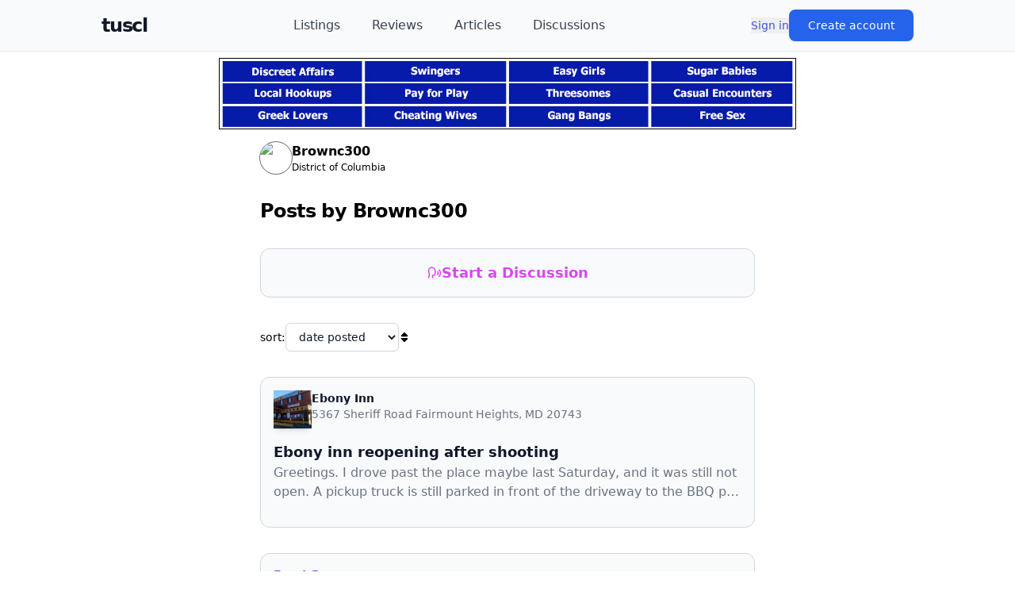

--- FILE ---
content_type: text/html; charset=utf-8
request_url: https://tuscl.net/member/451682/discussions
body_size: 8455
content:
<!DOCTYPE html><html lang="en"><head><meta charSet="utf-8"/><meta name="viewport" content="width=device-width, initial-scale=1"/><link rel="stylesheet" href="/_next/static/chunks/0941c29e6de3f3b5.css" data-precedence="next"/><link rel="preload" as="script" fetchPriority="low" href="/_next/static/chunks/d5a82562ed4cd88a.js"/><script src="/_next/static/chunks/c2d1f7d044343701.js" async=""></script><script src="/_next/static/chunks/c87863f0a4e408fc.js" async=""></script><script src="/_next/static/chunks/c21ba3eb38598e92.js" async=""></script><script src="/_next/static/chunks/7df038d3c228330c.js" async=""></script><script src="/_next/static/chunks/39054baddb6ec919.js" async=""></script><script src="/_next/static/chunks/turbopack-0e38203e313c4c7e.js" async=""></script><script src="/_next/static/chunks/ff1a16fafef87110.js" async=""></script><script src="/_next/static/chunks/06d70bf7303571c0.js" async=""></script><script src="/_next/static/chunks/2e15de2f2e699fc2.js" async=""></script><script src="/_next/static/chunks/4b6e3a8a66733ba3.js" async=""></script><script src="/_next/static/chunks/c808122b57bfff28.js" async=""></script><script src="/_next/static/chunks/64753ef2fee94134.js" async=""></script><script src="/_next/static/chunks/abcf7bd1c5d0d919.js" async=""></script><script src="/_next/static/chunks/1ab0c8fb5d4e7303.js" async=""></script><link rel="preload" href="https://www.googletagmanager.com/gtag/js?id=G-MEGLB0DBXM" as="script"/><script src="/_next/static/chunks/a6dad97d9634a72d.js" noModule=""></script></head><body class="bg-white text-black dark:bg-black dark:text-white flex flex-col min-h-screen pb-20"><div hidden=""><!--$--><!--/$--></div><header class="sticky top-0 z-50 bg-gray-50 dark:bg-gray-950 border-b border-gray-200 dark:border-gray-800"><div class="flex items-center justify-between h-16 max-w-screen-lg mx-auto"><div class="flex items-center gap-4"><button class="lg:hidden p-2 rounded-md text-gray-700 dark:text-gray-300 hover:bg-gray-100 dark:hover:bg-gray-800 transition-colors" aria-label="Open menu"><svg stroke="currentColor" fill="currentColor" stroke-width="0" viewBox="0 0 448 512" class="w-6 h-6" height="1em" width="1em" xmlns="http://www.w3.org/2000/svg"><path d="M16 132h416c8.837 0 16-7.163 16-16V76c0-8.837-7.163-16-16-16H16C7.163 60 0 67.163 0 76v40c0 8.837 7.163 16 16 16zm0 160h416c8.837 0 16-7.163 16-16v-40c0-8.837-7.163-16-16-16H16c-8.837 0-16 7.163-16 16v40c0 8.837 7.163 16 16 16zm0 160h416c8.837 0 16-7.163 16-16v-40c0-8.837-7.163-16-16-16H16c-8.837 0-16 7.163-16 16v40c0 8.837 7.163 16 16 16z"></path></svg></button><a class="text-2xl font-black text-gray-900 dark:text-white tracking-tighter" href="/">tuscl</a></div><nav class="hidden lg:flex items-center space-x-10 flex-1 justify-center"><a class="text-gray-700 dark:text-gray-300 hover:text-gray-900 dark:hover:text-white font-medium transition-colors" href="/listings">Listings</a><a class="text-gray-700 dark:text-gray-300 hover:text-gray-900 dark:hover:text-white font-medium transition-colors" href="/reviews">Reviews</a><a class="text-gray-700 dark:text-gray-300 hover:text-gray-900 dark:hover:text-white font-medium transition-colors" href="/articles">Articles</a><a class="text-gray-700 dark:text-gray-300 hover:text-gray-900 dark:hover:text-white font-medium transition-colors" href="/discussions">Discussions</a></nav><div class="flex-shrink-0"><div class="flex items-center gap-8"><button class=" text-sm font-medium text-link  ">Sign in</button><button class="px-6 py-2.5 text-sm font-medium text-white bg-blue-600 hover:bg-blue-700 rounded-lg shadow-sm transition">Create account</button></div></div></div><div class="lg:hidden overflow-hidden transition-all duration-300 ease-in-out border-t border-gray-200 dark:border-gray-800 max-h-0"><nav class="px-4 py-3 space-y-1 bg-white dark:bg-gray-900"><a class="block px-3 py-3 rounded-md text-base font-medium text-gray-700 dark:text-gray-300 hover:bg-gray-100 dark:hover:bg-gray-800 transition-colors" href="/listings">Listings</a><a class="block px-3 py-3 rounded-md text-base font-medium text-gray-700 dark:text-gray-300 hover:bg-gray-100 dark:hover:bg-gray-800 transition-colors" href="/reviews">Reviews</a><a class="block px-3 py-3 rounded-md text-base font-medium text-gray-700 dark:text-gray-300 hover:bg-gray-100 dark:hover:bg-gray-800 transition-colors" href="/articles">Articles</a><a class="block px-3 py-3 rounded-md text-base font-medium text-gray-700 dark:text-gray-300 hover:bg-gray-100 dark:hover:bg-gray-800 transition-colors" href="/discussions">Discussions</a></nav></div></header><div class="p-2"><a target="_blank" href="https://go.grintracks.com/8d490af1-e74e-4c4d-a7f4-e491e82600db" rel="nofollow"><img class="mx-auto" src="/graphics/ad-banner.jpg" alt="Advertisement"/></a></div><div class="mx-auto w-full max-w-screen-sm flex-1"><main class="p-2 space-y-8"><div><a aria-label="View profile of Brownc300" href="/member/451682"><div class="flex gap-4 items-center"><div><div class="relative rounded-full overflow-hidden size-10  ring-1 ring-gray-500"><img alt="Avatar for Brownc300" loading="lazy" decoding="async" data-nimg="fill" class="object-cover" style="position:absolute;height:100%;width:100%;left:0;top:0;right:0;bottom:0;color:transparent;background-size:cover;background-position:50% 50%;background-repeat:no-repeat;background-image:url(&quot;data:image/svg+xml;charset=utf-8,%3Csvg xmlns=&#x27;http://www.w3.org/2000/svg&#x27; %3E%3Cfilter id=&#x27;b&#x27; color-interpolation-filters=&#x27;sRGB&#x27;%3E%3CfeGaussianBlur stdDeviation=&#x27;20&#x27;/%3E%3CfeColorMatrix values=&#x27;1 0 0 0 0 0 1 0 0 0 0 0 1 0 0 0 0 0 100 -1&#x27; result=&#x27;s&#x27;/%3E%3CfeFlood x=&#x27;0&#x27; y=&#x27;0&#x27; width=&#x27;100%25&#x27; height=&#x27;100%25&#x27;/%3E%3CfeComposite operator=&#x27;out&#x27; in=&#x27;s&#x27;/%3E%3CfeComposite in2=&#x27;SourceGraphic&#x27;/%3E%3CfeGaussianBlur stdDeviation=&#x27;20&#x27;/%3E%3C/filter%3E%3Cimage width=&#x27;100%25&#x27; height=&#x27;100%25&#x27; x=&#x27;0&#x27; y=&#x27;0&#x27; preserveAspectRatio=&#x27;none&#x27; style=&#x27;filter: url(%23b);&#x27; href=&#x27;/graphics/avatar.png&#x27;/%3E%3C/svg%3E&quot;)" src="https://images.tuscl.net/avatars/451682.png"/></div></div><div><div class="flex items-center gap-1"><div class="font-bold">Brownc300</div></div><div class="font-light text-xs">District of Columbia</div></div></div></a></div><div class="flex justify-between"><h1>Posts by <!-- -->Brownc300</h1></div><a class="prompt text-lg justify-center flex gap-2 items-center card" href="/add/discussion?forumId=6"><svg stroke="currentColor" fill="none" stroke-width="2" viewBox="0 0 24 24" stroke-linecap="round" stroke-linejoin="round" height="1em" width="1em" xmlns="http://www.w3.org/2000/svg"><path d="M8.8 20v-4.1l1.9.2a2.3 2.3 0 0 0 2.164-2.1V8.3A5.37 5.37 0 0 0 2 8.25c0 2.8.656 3.054 1 4.55a5.77 5.77 0 0 1 .029 2.758L2 20"></path><path d="M19.8 17.8a7.5 7.5 0 0 0 .003-10.603"></path><path d="M17 15a3.5 3.5 0 0 0-.025-4.975"></path></svg><span>Start a Discussion</span></a><div class="flex gap-1 items-center text-sm">sort:<!-- --> <select><option value="datePosted">date posted</option><option value="lcd">last comment</option></select><svg stroke="currentColor" fill="currentColor" stroke-width="0" viewBox="0 0 320 512" height="1em" width="1em" xmlns="http://www.w3.org/2000/svg"><path d="M137.4 41.4c12.5-12.5 32.8-12.5 45.3 0l128 128c9.2 9.2 11.9 22.9 6.9 34.9s-16.6 19.8-29.6 19.8L32 224c-12.9 0-24.6-7.8-29.6-19.8s-2.2-25.7 6.9-34.9l128-128zm0 429.3l-128-128c-9.2-9.2-11.9-22.9-6.9-34.9s16.6-19.8 29.6-19.8l256 0c12.9 0 24.6 7.8 29.6 19.8s2.2 25.7-6.9 34.9l-128 128c-12.5 12.5-32.8 12.5-45.3 0z"></path></svg></div><div class="card"><a class="block" href="/listing/592"><div class="flex gap-2"><div class="relative rounded-lg overflowರ:1px;overflow-hidden size-12  shadow-md group-hover:shadow-lg transition-all duration-300 flex items-center justify-center" aria-hidden="true"><img alt="Logo for Ebony Inn" loading="lazy" decoding="async" data-nimg="fill" class="object-cover group-hover:scale-105 transition-transform duration-300" style="position:absolute;height:100%;width:100%;left:0;top:0;right:0;bottom:0;color:transparent;background-size:cover;background-position:50% 50%;background-repeat:no-repeat;background-image:url(&quot;data:image/svg+xml;charset=utf-8,%3Csvg xmlns=&#x27;http://www.w3.org/2000/svg&#x27; %3E%3Cfilter id=&#x27;b&#x27; color-interpolation-filters=&#x27;sRGB&#x27;%3E%3CfeGaussianBlur stdDeviation=&#x27;20&#x27;/%3E%3CfeColorMatrix values=&#x27;1 0 0 0 0 0 1 0 0 0 0 0 1 0 0 0 0 0 100 -1&#x27; result=&#x27;s&#x27;/%3E%3CfeFlood x=&#x27;0&#x27; y=&#x27;0&#x27; width=&#x27;100%25&#x27; height=&#x27;100%25&#x27;/%3E%3CfeComposite operator=&#x27;out&#x27; in=&#x27;s&#x27;/%3E%3CfeComposite in2=&#x27;SourceGraphic&#x27;/%3E%3CfeGaussianBlur stdDeviation=&#x27;20&#x27;/%3E%3C/filter%3E%3Cimage width=&#x27;100%25&#x27; height=&#x27;100%25&#x27; x=&#x27;0&#x27; y=&#x27;0&#x27; preserveAspectRatio=&#x27;none&#x27; style=&#x27;filter: url(%23b);&#x27; href=&#x27;/graphics/logo.png&#x27;/%3E%3C/svg%3E&quot;)" src="https://images.tuscl.net/logos/592.png"/></div><div class="text-sm"><div class="font-semibold">Ebony Inn</div><div class="text-muted">5367 Sheriff Road
Fairmount Heights, MD 20743</div></div></div></a><a class="block my-4" href="/discussion/90268"><div class="text-lg font-bold">Ebony inn reopening after shooting</div><div class="text-muted line-clamp-2">Greetings. I drove past the place maybe last Saturday, and it was still not open. A pickup truck is still parked in front of the driveway to the BBQ pit. Lights out, and no action or people. I bet the…</div></a></div><div class="card"><a class="block font-semibold text-sm text-link" href="/forum/6">Front Room</a><a class="block my-4" href="/discussion/85644"><div class="text-lg font-bold">Suspension Ebony Inn</div><div class="text-muted line-clamp-2">My visit this time was very short and to the point. I&#x27;ve always been respectful and friendly to the women. However, I had a disagreement with a dancer (a while back) who ended up stealing some cash from me (trust…</div><div class="flex text-xs text-muted my-4"><span class="mr-auto">6<!-- --> comments</span><span>last:<!-- --> <!-- -->1 yr ago</span><span class="ml-1">(<!-- -->chunkychicano<!-- -->)</span></div></a></div><div class="card"><a class="block font-semibold text-sm text-link" href="/forum/6">Front Room</a><a class="block my-4" href="/discussion/85643"><div class="text-lg font-bold">Suspension Ebony Inn- Maryland</div><div class="text-muted line-clamp-2">My visit this time was very short and to the point. I&#x27;ve always been respectful and friendly to the women. However, I had a disagreement with a dancer (a while back) who ended up stealing some cash from me (trust…</div><div class="flex text-xs text-muted my-4"><span class="mr-auto">1<!-- --> comments</span><span>last:<!-- --> <!-- -->1 yr ago</span><span class="ml-1">(<!-- -->chunkychicano<!-- -->)</span></div></a></div><div class="card"><a class="block" href="/listing/592"><div class="flex gap-2"><div class="relative rounded-lg overflowರ:1px;overflow-hidden size-12  shadow-md group-hover:shadow-lg transition-all duration-300 flex items-center justify-center" aria-hidden="true"><img alt="Logo for Ebony Inn" loading="lazy" decoding="async" data-nimg="fill" class="object-cover group-hover:scale-105 transition-transform duration-300" style="position:absolute;height:100%;width:100%;left:0;top:0;right:0;bottom:0;color:transparent;background-size:cover;background-position:50% 50%;background-repeat:no-repeat;background-image:url(&quot;data:image/svg+xml;charset=utf-8,%3Csvg xmlns=&#x27;http://www.w3.org/2000/svg&#x27; %3E%3Cfilter id=&#x27;b&#x27; color-interpolation-filters=&#x27;sRGB&#x27;%3E%3CfeGaussianBlur stdDeviation=&#x27;20&#x27;/%3E%3CfeColorMatrix values=&#x27;1 0 0 0 0 0 1 0 0 0 0 0 1 0 0 0 0 0 100 -1&#x27; result=&#x27;s&#x27;/%3E%3CfeFlood x=&#x27;0&#x27; y=&#x27;0&#x27; width=&#x27;100%25&#x27; height=&#x27;100%25&#x27;/%3E%3CfeComposite operator=&#x27;out&#x27; in=&#x27;s&#x27;/%3E%3CfeComposite in2=&#x27;SourceGraphic&#x27;/%3E%3CfeGaussianBlur stdDeviation=&#x27;20&#x27;/%3E%3C/filter%3E%3Cimage width=&#x27;100%25&#x27; height=&#x27;100%25&#x27; x=&#x27;0&#x27; y=&#x27;0&#x27; preserveAspectRatio=&#x27;none&#x27; style=&#x27;filter: url(%23b);&#x27; href=&#x27;/graphics/logo.png&#x27;/%3E%3C/svg%3E&quot;)" src="https://images.tuscl.net/logos/592.png"/></div><div class="text-sm"><div class="font-semibold">Ebony Inn</div><div class="text-muted">5367 Sheriff Road
Fairmount Heights, MD 20743</div></div></div></a><a class="block my-4" href="/discussion/73857"><div class="text-lg font-bold">Opening</div><div class="text-muted line-clamp-2">Will the Ebony Inn ever reopen as in the old days?
Covid 19 is a bitch!!</div><div class="flex text-xs text-muted my-4"><span class="mr-auto">4<!-- --> comments</span><span>last:<!-- --> <!-- -->5 yrs ago</span><span class="ml-1">(<!-- -->Papi_Chulo<!-- -->)</span></div></a></div><div class="card"><a class="block font-semibold text-sm text-link" href="/forum/6">Front Room</a><a class="block my-4" href="/discussion/71883"><div class="text-lg font-bold">Abbreviations</div><div class="text-muted line-clamp-2">If possible can posters use full language. The urban dictionary does not define some of the abbreviations listed. What’s “SA?”</div><div class="flex text-xs text-muted my-4"><span class="mr-auto">19<!-- --> comments</span><span>last:<!-- --> <!-- -->5 yrs ago</span><span class="ml-1">(<!-- -->Papi_Chulo<!-- -->)</span></div></a></div><div class="card"><a class="block font-semibold text-sm text-link" href="/forum/6">Front Room</a><a class="block my-4" href="/discussion/71878"><div class="text-lg font-bold">Reopening</div><div class="text-muted line-clamp-2">Will the Ebony Inn open again? Did the girls leave contact info? No lie, unmarried and miss going!</div><div class="flex text-xs text-muted my-4"><span class="mr-auto">2<!-- --> comments</span><span>last:<!-- --> <!-- -->5 yrs ago</span><span class="ml-1">(<!-- -->wallanon<!-- -->)</span></div></a></div></main><!--$--><!--/$--></div><div class="py-6 flex flex-wrap justify-center gap-4 sm:gap-6"><a href="http://engine.forbiddenhunter.com/?618588203" target="_blank" rel="nofollow sponsored noopener" class="
            group relative inline-flex items-center justify-center
            px-6 py-3.5 min-w-[180px] sm:min-w-[220px]
            text-base sm:text-lg font-semibold
            text-white bg-gradient-to-r from-pink-500 to-rose-500
            hover:from-pink-600 hover:to-rose-600
            active:from-pink-700 active:to-rose-700
            rounded-full shadow-lg hover:shadow-xl
            transition-all duration-300 ease-out
            border border-pink-400/30
            focus:outline-none focus:ring-2 focus:ring-pink-400 focus:ring-offset-2
            dark:focus:ring-offset-gray-900
          "><span class="absolute inset-0 rounded-full bg-white/10 opacity-0 group-hover:opacity-100 transition-opacity duration-300"></span>Live Cam Girls</a><a href="http://engine.forbiddenhunter.com/?307674950" target="_blank" rel="nofollow sponsored noopener" class="
            group relative inline-flex items-center justify-center
            px-6 py-3.5 min-w-[180px] sm:min-w-[220px]
            text-base sm:text-lg font-semibold
            text-white bg-gradient-to-r from-pink-500 to-rose-500
            hover:from-pink-600 hover:to-rose-600
            active:from-pink-700 active:to-rose-700
            rounded-full shadow-lg hover:shadow-xl
            transition-all duration-300 ease-out
            border border-pink-400/30
            focus:outline-none focus:ring-2 focus:ring-pink-400 focus:ring-offset-2
            dark:focus:ring-offset-gray-900
          "><span class="absolute inset-0 rounded-full bg-white/10 opacity-0 group-hover:opacity-100 transition-opacity duration-300"></span>Local MILFs Near You</a></div><footer class="mt-16 border-t border-gray-200 dark:border-gray-800 bg-gray-50 dark:bg-gray-900"><div class="max-w-7xl mx-auto px-6 py-10"><div class="flex items-center justify-center gap-x-10 gap-y-6 text-sm font-medium text-muted"><a class="text-link" href="/faq">FAQ</a><a class="text-link" href="/glossary">Glossary</a><a class="text-link" href="/privacy">Privacy</a><a class="text-link" href="/terms">Terms</a></div><div class="flex items-center justify-center my-8"><a href="/cdn-cgi/l/email-protection#d9bfb6acb7bdbcab99adacaabab5f7b7bcad" class="text-link">Contact Us</a></div><p class="mt-8 text-center text-xs text-gray-500 dark:text-gray-500 leading-relaxed">All content should be considered a work of fiction.</p><div class="mt-8 flex flex-col items-center gap-3 text-xs text-gray-500 dark:text-gray-500"><div class="flex items-center gap-2"><svg stroke="currentColor" fill="none" stroke-width="2" viewBox="0 0 24 24" stroke-linecap="round" stroke-linejoin="round" class="w-4 h-4" height="1em" width="1em" xmlns="http://www.w3.org/2000/svg"><circle cx="12" cy="12" r="10"></circle><path d="M14.83 14.83a4 4 0 1 1 0-5.66"></path></svg><span>1993–<!-- -->2026<!-- --> <a class="font-semibold text-gray-700 dark:text-gray-300 hover:underline" href="/">The Ultimate Strip Club List</a></span></div></div></div></footer><script data-cfasync="false" src="/cdn-cgi/scripts/5c5dd728/cloudflare-static/email-decode.min.js"></script><script src="/_next/static/chunks/d5a82562ed4cd88a.js" id="_R_" async=""></script><script>(self.__next_f=self.__next_f||[]).push([0])</script><script>self.__next_f.push([1,"1:\"$Sreact.fragment\"\n3:I[39756,[\"/_next/static/chunks/ff1a16fafef87110.js\",\"/_next/static/chunks/06d70bf7303571c0.js\"],\"default\"]\n4:I[37457,[\"/_next/static/chunks/ff1a16fafef87110.js\",\"/_next/static/chunks/06d70bf7303571c0.js\"],\"default\"]\n6:I[97367,[\"/_next/static/chunks/ff1a16fafef87110.js\",\"/_next/static/chunks/06d70bf7303571c0.js\"],\"OutletBoundary\"]\n7:\"$Sreact.suspense\"\n9:I[97367,[\"/_next/static/chunks/ff1a16fafef87110.js\",\"/_next/static/chunks/06d70bf7303571c0.js\"],\"ViewportBoundary\"]\nb:I[97367,[\"/_next/static/chunks/ff1a16fafef87110.js\",\"/_next/static/chunks/06d70bf7303571c0.js\"],\"MetadataBoundary\"]\nd:I[68027,[\"/_next/static/chunks/ff1a16fafef87110.js\",\"/_next/static/chunks/06d70bf7303571c0.js\"],\"default\"]\ne:I[8823,[\"/_next/static/chunks/2e15de2f2e699fc2.js\",\"/_next/static/chunks/4b6e3a8a66733ba3.js\",\"/_next/static/chunks/c808122b57bfff28.js\"],\"default\"]\nf:I[23027,[\"/_next/static/chunks/2e15de2f2e699fc2.js\",\"/_next/static/chunks/4b6e3a8a66733ba3.js\",\"/_next/static/chunks/c808122b57bfff28.js\"],\"default\"]\n10:I[56483,[\"/_next/static/chunks/2e15de2f2e699fc2.js\",\"/_next/static/chunks/4b6e3a8a66733ba3.js\",\"/_next/static/chunks/c808122b57bfff28.js\"],\"default\"]\n11:I[4648,[\"/_next/static/chunks/2e15de2f2e699fc2.js\",\"/_next/static/chunks/4b6e3a8a66733ba3.js\",\"/_next/static/chunks/c808122b57bfff28.js\"],\"default\"]\n12:I[22016,[\"/_next/static/chunks/2e15de2f2e699fc2.js\",\"/_next/static/chunks/4b6e3a8a66733ba3.js\",\"/_next/static/chunks/c808122b57bfff28.js\",\"/_next/static/chunks/64753ef2fee94134.js\",\"/_next/static/chunks/abcf7bd1c5d0d919.js\",\"/_next/static/chunks/1ab0c8fb5d4e7303.js\"],\"\"]\n13:I[37239,[\"/_next/static/chunks/2e15de2f2e699fc2.js\",\"/_next/static/chunks/4b6e3a8a66733ba3.js\",\"/_next/static/chunks/c808122b57bfff28.js\"],\"default\"]\n14:I[15787,[\"/_next/static/chunks/2e15de2f2e699fc2.js\",\"/_next/static/chunks/4b6e3a8a66733ba3.js\",\"/_next/static/chunks/c808122b57bfff28.js\"],\"default\"]\n15:I[54576,[\"/_next/static/chunks/2e15de2f2e699fc2.js\",\"/_next/static/chunks/4b6e3a8a66733ba3.js\",\"/_next/static/chunks/c808122b57bfff28.js\"],\"GoogleAnalytics\"]\n:HL[\"/_next/static/chunks/0941c29e6de3f3b5.css\",\"style\"]\n"])</script><script>self.__next_f.push([1,"0:{\"P\":null,\"b\":\"eLPW7cVcKoW6gCP1EXpSU\",\"c\":[\"\",\"member\",\"451682\",\"discussions\"],\"q\":\"\",\"i\":false,\"f\":[[[\"\",{\"children\":[\"member\",{\"children\":[[\"id\",\"451682\",\"d\"],{\"children\":[\"discussions\",{\"children\":[\"__PAGE__\",{}]}]}]}]},\"$undefined\",\"$undefined\",true],[[\"$\",\"$1\",\"c\",{\"children\":[[[\"$\",\"link\",\"0\",{\"rel\":\"stylesheet\",\"href\":\"/_next/static/chunks/0941c29e6de3f3b5.css\",\"precedence\":\"next\",\"crossOrigin\":\"$undefined\",\"nonce\":\"$undefined\"}],[\"$\",\"script\",\"script-0\",{\"src\":\"/_next/static/chunks/2e15de2f2e699fc2.js\",\"async\":true,\"nonce\":\"$undefined\"}],[\"$\",\"script\",\"script-1\",{\"src\":\"/_next/static/chunks/4b6e3a8a66733ba3.js\",\"async\":true,\"nonce\":\"$undefined\"}],[\"$\",\"script\",\"script-2\",{\"src\":\"/_next/static/chunks/c808122b57bfff28.js\",\"async\":true,\"nonce\":\"$undefined\"}]],\"$L2\"]}],{\"children\":[[\"$\",\"$1\",\"c\",{\"children\":[null,[\"$\",\"$L3\",null,{\"parallelRouterKey\":\"children\",\"error\":\"$undefined\",\"errorStyles\":\"$undefined\",\"errorScripts\":\"$undefined\",\"template\":[\"$\",\"$L4\",null,{}],\"templateStyles\":\"$undefined\",\"templateScripts\":\"$undefined\",\"notFound\":\"$undefined\",\"forbidden\":\"$undefined\",\"unauthorized\":\"$undefined\"}]]}],{\"children\":[[\"$\",\"$1\",\"c\",{\"children\":[null,[\"$\",\"$L3\",null,{\"parallelRouterKey\":\"children\",\"error\":\"$undefined\",\"errorStyles\":\"$undefined\",\"errorScripts\":\"$undefined\",\"template\":[\"$\",\"$L4\",null,{}],\"templateStyles\":\"$undefined\",\"templateScripts\":\"$undefined\",\"notFound\":\"$undefined\",\"forbidden\":\"$undefined\",\"unauthorized\":\"$undefined\"}]]}],{\"children\":[[\"$\",\"$1\",\"c\",{\"children\":[null,[\"$\",\"$L3\",null,{\"parallelRouterKey\":\"children\",\"error\":\"$undefined\",\"errorStyles\":\"$undefined\",\"errorScripts\":\"$undefined\",\"template\":[\"$\",\"$L4\",null,{}],\"templateStyles\":\"$undefined\",\"templateScripts\":\"$undefined\",\"notFound\":\"$undefined\",\"forbidden\":\"$undefined\",\"unauthorized\":\"$undefined\"}]]}],{\"children\":[[\"$\",\"$1\",\"c\",{\"children\":[\"$L5\",[[\"$\",\"script\",\"script-0\",{\"src\":\"/_next/static/chunks/64753ef2fee94134.js\",\"async\":true,\"nonce\":\"$undefined\"}],[\"$\",\"script\",\"script-1\",{\"src\":\"/_next/static/chunks/abcf7bd1c5d0d919.js\",\"async\":true,\"nonce\":\"$undefined\"}],[\"$\",\"script\",\"script-2\",{\"src\":\"/_next/static/chunks/1ab0c8fb5d4e7303.js\",\"async\":true,\"nonce\":\"$undefined\"}]],[\"$\",\"$L6\",null,{\"children\":[\"$\",\"$7\",null,{\"name\":\"Next.MetadataOutlet\",\"children\":\"$@8\"}]}]]}],{},null,false,false]},null,false,false]},null,false,false]},null,false,false]},null,false,false],[\"$\",\"$1\",\"h\",{\"children\":[null,[\"$\",\"$L9\",null,{\"children\":\"$@a\"}],[\"$\",\"div\",null,{\"hidden\":true,\"children\":[\"$\",\"$Lb\",null,{\"children\":[\"$\",\"$7\",null,{\"name\":\"Next.Metadata\",\"children\":\"$@c\"}]}]}],null]}],false]],\"m\":\"$undefined\",\"G\":[\"$d\",[]],\"S\":false}\n"])</script><script>self.__next_f.push([1,"2:[\"$\",\"html\",null,{\"lang\":\"en\",\"children\":[[\"$\",\"$Le\",null,{\"initUser\":null,\"children\":[\"$\",\"body\",null,{\"className\":\"bg-white text-black dark:bg-black dark:text-white flex flex-col min-h-screen pb-20\",\"children\":[[\"$\",\"$Lf\",null,{}],[\"$\",\"$L10\",null,{\"banner\":true}],[\"$\",\"div\",null,{\"className\":\"mx-auto w-full max-w-screen-sm flex-1\",\"children\":[\"$\",\"$L3\",null,{\"parallelRouterKey\":\"children\",\"error\":\"$undefined\",\"errorStyles\":\"$undefined\",\"errorScripts\":\"$undefined\",\"template\":[\"$\",\"$L4\",null,{}],\"templateStyles\":\"$undefined\",\"templateScripts\":\"$undefined\",\"notFound\":[[[\"$\",\"title\",null,{\"children\":\"404: This page could not be found.\"}],[\"$\",\"div\",null,{\"style\":{\"fontFamily\":\"system-ui,\\\"Segoe UI\\\",Roboto,Helvetica,Arial,sans-serif,\\\"Apple Color Emoji\\\",\\\"Segoe UI Emoji\\\"\",\"height\":\"100vh\",\"textAlign\":\"center\",\"display\":\"flex\",\"flexDirection\":\"column\",\"alignItems\":\"center\",\"justifyContent\":\"center\"},\"children\":[\"$\",\"div\",null,{\"children\":[[\"$\",\"style\",null,{\"dangerouslySetInnerHTML\":{\"__html\":\"body{color:#000;background:#fff;margin:0}.next-error-h1{border-right:1px solid rgba(0,0,0,.3)}@media (prefers-color-scheme:dark){body{color:#fff;background:#000}.next-error-h1{border-right:1px solid rgba(255,255,255,.3)}}\"}}],[\"$\",\"h1\",null,{\"className\":\"next-error-h1\",\"style\":{\"display\":\"inline-block\",\"margin\":\"0 20px 0 0\",\"padding\":\"0 23px 0 0\",\"fontSize\":24,\"fontWeight\":500,\"verticalAlign\":\"top\",\"lineHeight\":\"49px\"},\"children\":404}],[\"$\",\"div\",null,{\"style\":{\"display\":\"inline-block\"},\"children\":[\"$\",\"h2\",null,{\"style\":{\"fontSize\":14,\"fontWeight\":400,\"lineHeight\":\"49px\",\"margin\":0},\"children\":\"This page could not be found.\"}]}]]}]}]],[]],\"forbidden\":\"$undefined\",\"unauthorized\":\"$undefined\"}]}],[\"$\",\"$L11\",null,{}],[\"$\",\"footer\",null,{\"className\":\"mt-16 border-t border-gray-200 dark:border-gray-800 bg-gray-50 dark:bg-gray-900\",\"children\":[\"$\",\"div\",null,{\"className\":\"max-w-7xl mx-auto px-6 py-10\",\"children\":[[\"$\",\"div\",null,{\"className\":\"flex items-center justify-center gap-x-10 gap-y-6 text-sm font-medium text-muted\",\"children\":[null,[\"$\",\"$L12\",null,{\"href\":\"/faq\",\"className\":\"text-link\",\"children\":\"FAQ\"}],[\"$\",\"$L12\",null,{\"href\":\"/glossary\",\"className\":\"text-link\",\"children\":\"Glossary\"}],[\"$\",\"$L12\",null,{\"href\":\"/privacy\",\"className\":\"text-link\",\"children\":\"Privacy\"}],[\"$\",\"$L12\",null,{\"href\":\"/terms\",\"className\":\"text-link\",\"children\":\"Terms\"}]]}],[\"$\",\"div\",null,{\"className\":\"flex items-center justify-center my-8\",\"children\":[\"$\",\"$L13\",null,{}]}],[\"$\",\"p\",null,{\"className\":\"mt-8 text-center text-xs text-gray-500 dark:text-gray-500 leading-relaxed\",\"children\":\"All content should be considered a work of fiction.\"}],[\"$\",\"div\",null,{\"className\":\"mt-8 flex flex-col items-center gap-3 text-xs text-gray-500 dark:text-gray-500\",\"children\":[\"$\",\"div\",null,{\"className\":\"flex items-center gap-2\",\"children\":[[\"$\",\"svg\",null,{\"stroke\":\"currentColor\",\"fill\":\"none\",\"strokeWidth\":\"2\",\"viewBox\":\"0 0 24 24\",\"strokeLinecap\":\"round\",\"strokeLinejoin\":\"round\",\"className\":\"w-4 h-4\",\"children\":[\"$undefined\",[[\"$\",\"circle\",\"0\",{\"cx\":\"12\",\"cy\":\"12\",\"r\":\"10\",\"children\":[]}],[\"$\",\"path\",\"1\",{\"d\":\"M14.83 14.83a4 4 0 1 1 0-5.66\",\"children\":[]}]]],\"style\":{\"color\":\"$undefined\"},\"height\":\"1em\",\"width\":\"1em\",\"xmlns\":\"http://www.w3.org/2000/svg\"}],[\"$\",\"span\",null,{\"children\":[\"1993–\",2026,\" \",[\"$\",\"$L12\",null,{\"href\":\"/\",\"className\":\"font-semibold text-gray-700 dark:text-gray-300 hover:underline\",\"children\":\"The Ultimate Strip Club List\"}]]}]]}]}]]}]}],[\"$\",\"$L14\",null,{}]]}]}],[\"$\",\"$L15\",null,{\"gaId\":\"G-MEGLB0DBXM\"}]]}]\n"])</script><script>self.__next_f.push([1,"a:[[\"$\",\"meta\",\"0\",{\"charSet\":\"utf-8\"}],[\"$\",\"meta\",\"1\",{\"name\":\"viewport\",\"content\":\"width=device-width, initial-scale=1\"}]]\nc:[]\n8:null\n"])</script><script>self.__next_f.push([1,"16:I[90059,[\"/_next/static/chunks/2e15de2f2e699fc2.js\",\"/_next/static/chunks/4b6e3a8a66733ba3.js\",\"/_next/static/chunks/c808122b57bfff28.js\",\"/_next/static/chunks/64753ef2fee94134.js\",\"/_next/static/chunks/abcf7bd1c5d0d919.js\",\"/_next/static/chunks/1ab0c8fb5d4e7303.js\"],\"default\"]\n17:I[66746,[\"/_next/static/chunks/2e15de2f2e699fc2.js\",\"/_next/static/chunks/4b6e3a8a66733ba3.js\",\"/_next/static/chunks/c808122b57bfff28.js\",\"/_next/static/chunks/64753ef2fee94134.js\",\"/_next/static/chunks/abcf7bd1c5d0d919.js\",\"/_next/static/chunks/1ab0c8fb5d4e7303.js\"],\"default\"]\n18:I[84420,[\"/_next/static/chunks/2e15de2f2e699fc2.js\",\"/_next/static/chunks/4b6e3a8a66733ba3.js\",\"/_next/static/chunks/c808122b57bfff28.js\",\"/_next/static/chunks/64753ef2fee94134.js\",\"/_next/static/chunks/abcf7bd1c5d0d919.js\",\"/_next/static/chunks/1ab0c8fb5d4e7303.js\"],\"default\"]\n"])</script><script>self.__next_f.push([1,"5:[\"$\",\"main\",null,{\"className\":\"p-2 space-y-8\",\"children\":[[\"$\",\"div\",null,{\"children\":[\"$\",\"$L12\",null,{\"href\":\"/member/451682\",\"aria-label\":\"View profile of Brownc300\",\"children\":[\"$\",\"div\",null,{\"className\":\"flex gap-4 items-center\",\"children\":[[\"$\",\"div\",null,{\"children\":[\"$\",\"$L16\",null,{\"size\":\"size-10\",\"member\":{\"id\":451682,\"key\":\"5c402895-73fa-11eb-be80-001e67ad859a\",\"nickname\":\"Brownc300\",\"password\":\"$$2a$07$vTrmteCANFUDpnrlEtH/Qefs9kui.1LkbFQBRoK1MhmofXQrbz0qG\",\"magic_token\":\"d0/xY0WxcqGNWekmFJbJT0KOf8CWS+TuGscYFzvHB48=-MC40MjAxNzg4NTQyOTgwMTMx\",\"magic_expires\":null,\"email\":\"titans1916@hotmail.com\",\"tagline\":\"District of Columbia\",\"lifetime\":0,\"recurring\":0,\"admin\":0,\"epayKey\":null,\"subType\":\"\",\"bankedVipDays\":0,\"bio\":\"\",\"dateLastSeen\":\"$D2026-01-20T17:47:46.000Z\",\"dateVipExpires\":\"$D2024-09-09T00:01:00.000Z\",\"dateJoined\":\"$D2015-02-18T00:00:00.000Z\",\"dateEpayOrder\":\"$D2000-01-01T00:00:00.000Z\",\"avatar\":\"451682.png\",\"banner\":\"451682.png\",\"verification_token\":null,\"email_notifications\":1,\"email_valid\":1,\"vip\":0,\"reviewCount\":11,\"discussionCount\":6,\"articleCount\":0}}]}],[\"$\",\"div\",null,{\"children\":[[\"$\",\"div\",null,{\"className\":\"flex items-center gap-1\",\"children\":[[\"$\",\"div\",null,{\"className\":\"font-bold\",\"children\":\"Brownc300\"}],null]}],[\"$\",\"div\",null,{\"className\":\"font-light text-xs\",\"children\":\"District of Columbia\"}]]}]]}]}]}],[\"$\",\"div\",null,{\"className\":\"flex justify-between\",\"children\":[\"$\",\"h1\",null,{\"children\":[\"Posts by \",\"Brownc300\"]}]}],[\"$\",\"$L12\",null,{\"href\":\"/add/discussion/?forumId=6\",\"className\":\"prompt text-lg justify-center flex gap-2 items-center card\",\"children\":[[\"$\",\"svg\",null,{\"stroke\":\"currentColor\",\"fill\":\"none\",\"strokeWidth\":\"2\",\"viewBox\":\"0 0 24 24\",\"strokeLinecap\":\"round\",\"strokeLinejoin\":\"round\",\"children\":[\"$undefined\",[[\"$\",\"path\",\"0\",{\"d\":\"M8.8 20v-4.1l1.9.2a2.3 2.3 0 0 0 2.164-2.1V8.3A5.37 5.37 0 0 0 2 8.25c0 2.8.656 3.054 1 4.55a5.77 5.77 0 0 1 .029 2.758L2 20\",\"children\":[]}],[\"$\",\"path\",\"1\",{\"d\":\"M19.8 17.8a7.5 7.5 0 0 0 .003-10.603\",\"children\":[]}],[\"$\",\"path\",\"2\",{\"d\":\"M17 15a3.5 3.5 0 0 0-.025-4.975\",\"children\":[]}]]],\"className\":\"$undefined\",\"style\":{\"color\":\"$undefined\"},\"height\":\"1em\",\"width\":\"1em\",\"xmlns\":\"http://www.w3.org/2000/svg\"}],[\"$\",\"span\",null,{\"children\":\"Start a Discussion\"}]]}],[\"$\",\"$L17\",null,{\"cookieName\":\"discussion-sort-order\",\"currentSort\":\"$undefined\"}],[[\"$\",\"div\",\"90268\",{\"className\":\"card\",\"children\":[[\"$\",\"$L12\",null,{\"className\":\"block\",\"href\":\"/listing/592\",\"children\":[\"$\",\"div\",null,{\"className\":\"flex gap-2\",\"children\":[[\"$\",\"$L18\",null,{\"listing\":{\"id\":592,\"lat\":38.904476165771484,\"lng\":-76.91842651367188,\"city\":{\"id\":20256,\"lat\":38.92539978027344,\"lng\":-76.91400146484375,\"name\":\"Fairmount Heights\",\"slug\":\"fairmount-heights\",\"popular\":null,\"subregion\":{\"id\":111,\"code\":\"MD\",\"name\":\"Maryland\",\"slug\":\"maryland\",\"region\":{\"id\":15,\"code\":\"US\",\"name\":\"United States\",\"slug\":\"united-states\"},\"region_id\":15,\"created_at\":\"2025-11-11 21:11:44.000000\",\"updated_at\":\"2025-11-11 21:11:44.000000\"},\"created_at\":\"2025-11-11 21:14:40.000000\",\"state_code\":\"MD\",\"updated_at\":\"2025-11-11 21:14:40.000000\",\"subregion_id\":111},\"logo\":\"592.png\",\"name\":\"Ebony Inn\",\"type\":{\"id\":2,\"name\":\"Bikini Bar\",\"labelPlace\":\"Bar\",\"labelPrice\":\"Value\",\"displayText\":\"Bikini Bar\",\"labelPerson\":\"Dancers\"},\"score\":6.81,\"banner\":\"c1193483-df35-465c-99d6-ebfd06cd1f11\",\"cityId\":20256,\"closed\":0,\"address\":\"5367 Sheriff Road\\nFairmount Heights, MD 20743\",\"lastReview\":{\"id\":434243,\"ts\":1768807066,\"title\":\"Back open finally with only one major change...\",\"member\":{\"id\":869194,\"vip\":1,\"avatar\":null,\"banner\":null,\"tagline\":null,\"nickname\":\"Greenjeans1974\",\"tsJoined\":1767192451,\"tsLastSeen\":1769219960,\"reviewCount\":2,\"articleCount\":0,\"discussionCount\":0}},\"scorePlace\":6.33,\"scorePrice\":7.66,\"description\":\"Lap Dance Cost: $10 \\nCover Day: $16\\nCover Night: $20\\nParking is now $10 across the street on Friday and Saturday nights\\nNon-Smoking, Pool Tables, DJ, Bikini Lap Dances, Private Lap Dance Rooms, VIP Room\",\"logoBgColor\":null,\"reviewCount\":856,\"scorePerson\":6.46,\"bannerBgColor\":null,\"tsLastReviewed\":1768807066,\"dateLastReviewed\":\"2026-01-19 07:17:46.000000\"},\"size\":\"size-12\"}],[\"$\",\"div\",null,{\"className\":\"text-sm\",\"children\":[[\"$\",\"div\",null,{\"className\":\"font-semibold\",\"children\":\"Ebony Inn\"}],[\"$\",\"div\",null,{\"className\":\"text-muted\",\"children\":\"5367 Sheriff Road\\nFairmount Heights, MD 20743\"}]]}]]}]}],[\"$\",\"$L12\",null,{\"href\":\"/discussion/90268\",\"className\":\"block my-4\",\"children\":[[\"$\",\"div\",null,{\"className\":\"text-lg font-bold\",\"children\":\"Ebony inn reopening after shooting\"}],[\"$\",\"div\",null,{\"className\":\"text-muted line-clamp-2\",\"children\":\"Greetings. I drove past the place maybe last Saturday, and it was still not open. A pickup truck is still parked in front of the driveway to the BBQ pit. Lights out, and no action or people. I bet the…\"}],\"$L19\",\"$L1a\"]}],false]}],\"$L1b\",\"$L1c\",\"$L1d\",\"$L1e\",\"$L1f\"],\"$L20\"]}]\n"])</script><script>self.__next_f.push([1,"21:I[20239,[\"/_next/static/chunks/2e15de2f2e699fc2.js\",\"/_next/static/chunks/4b6e3a8a66733ba3.js\",\"/_next/static/chunks/c808122b57bfff28.js\",\"/_next/static/chunks/64753ef2fee94134.js\",\"/_next/static/chunks/abcf7bd1c5d0d919.js\",\"/_next/static/chunks/1ab0c8fb5d4e7303.js\"],\"default\"]\n22:I[36521,[\"/_next/static/chunks/2e15de2f2e699fc2.js\",\"/_next/static/chunks/4b6e3a8a66733ba3.js\",\"/_next/static/chunks/c808122b57bfff28.js\",\"/_next/static/chunks/64753ef2fee94134.js\",\"/_next/static/chunks/abcf7bd1c5d0d919.js\",\"/_next/static/chunks/1ab0c8fb5d4e7303.js\"],\"default\"]\n19:[\"$\",\"$L21\",null,{\"media\":[]}]\n1a:false\n1b:[\"$\",\"div\",\"85644\",{\"className\":\"card\",\"children\":[[\"$\",\"$L12\",null,{\"className\":\"block font-semibold text-sm text-link\",\"href\":\"/forum/6\",\"children\":\"Front Room\"}],[\"$\",\"$L12\",null,{\"href\":\"/discussion/85644\",\"className\":\"block my-4\",\"children\":[[\"$\",\"div\",null,{\"className\":\"text-lg font-bold\",\"children\":\"Suspension Ebony Inn\"}],[\"$\",\"div\",null,{\"className\":\"text-muted line-clamp-2\",\"children\":\"My visit this time was very short and to the point. I've always been respectful and friendly to the women. However, I had a disagreement with a dancer (a while back) who ended up stealing some cash from me (trust…\"}],[\"$\",\"$L21\",null,{\"media\":[]}],[\"$\",\"div\",null,{\"className\":\"flex text-xs text-muted my-4\",\"children\":[[\"$\",\"span\",null,{\"className\":\"mr-auto\",\"children\":[6,\" comments\"]}],[\"$\",\"span\",null,{\"children\":[\"last:\",\" \",\"1 yr ago\"]}],[\"$\",\"span\",null,{\"className\":\"ml-1\",\"children\":[\"(\",\"chunkychicano\",\")\"]}]]}]]}],false]}]\n1c:[\"$\",\"div\",\"85643\",{\"className\":\"card\",\"children\":[[\"$\",\"$L12\",null,{\"className\":\"block font-semibold text-sm text-link\",\"href\":\"/forum/6\",\"children\":\"Front Room\"}],[\"$\",\"$L12\",null,{\"href\":\"/discussion/85643\",\"className\":\"block my-4\",\"children\":[[\"$\",\"div\",null,{\"className\":\"text-lg font-bold\",\"children\":\"Suspension Ebony Inn- Maryland\"}],[\"$\",\"div\",null,{\"className\":\"text-muted line-clamp-2\",\"children\":\"My visit this time was very short and to the point. I've always been respectful and friendly to the women. However, I had a disagreement with a dancer (a while back) who ended up stealing some cash from me (trust…\"}],[\"$\",\"$L21\",null,{\"media\":[]}],[\"$\",\"div\",null,{\"className\":\"flex text-xs text-muted my-4\",\"children\":[[\"$\",\"span\",null,{\"className\":\"mr-auto\",\"children\":[1,\" comments\"]}],[\"$\",\"span\",null,{\"children\":[\"last:\",\" \",\"1 yr ago\"]}],[\"$\",\"span\",null,{\"className\":\"ml-1\",\"children\":[\"(\",\"chunkychicano\",\")\"]}]]}]]}],false]}]\n"])</script><script>self.__next_f.push([1,"1d:[\"$\",\"div\",\"73857\",{\"className\":\"card\",\"children\":[[\"$\",\"$L12\",null,{\"className\":\"block\",\"href\":\"/listing/592\",\"children\":[\"$\",\"div\",null,{\"className\":\"flex gap-2\",\"children\":[[\"$\",\"$L18\",null,{\"listing\":{\"id\":592,\"lat\":38.904476165771484,\"lng\":-76.91842651367188,\"city\":{\"id\":20256,\"lat\":38.92539978027344,\"lng\":-76.91400146484375,\"name\":\"Fairmount Heights\",\"slug\":\"fairmount-heights\",\"popular\":null,\"subregion\":{\"id\":111,\"code\":\"MD\",\"name\":\"Maryland\",\"slug\":\"maryland\",\"region\":{\"id\":15,\"code\":\"US\",\"name\":\"United States\",\"slug\":\"united-states\"},\"region_id\":15,\"created_at\":\"2025-11-11 21:11:44.000000\",\"updated_at\":\"2025-11-11 21:11:44.000000\"},\"created_at\":\"2025-11-11 21:14:40.000000\",\"state_code\":\"MD\",\"updated_at\":\"2025-11-11 21:14:40.000000\",\"subregion_id\":111},\"logo\":\"592.png\",\"name\":\"Ebony Inn\",\"type\":{\"id\":2,\"name\":\"Bikini Bar\",\"labelPlace\":\"Bar\",\"labelPrice\":\"Value\",\"displayText\":\"Bikini Bar\",\"labelPerson\":\"Dancers\"},\"score\":6.81,\"banner\":\"c1193483-df35-465c-99d6-ebfd06cd1f11\",\"cityId\":20256,\"closed\":0,\"address\":\"5367 Sheriff Road\\nFairmount Heights, MD 20743\",\"lastReview\":{\"id\":434243,\"ts\":1768807066,\"title\":\"Back open finally with only one major change...\",\"member\":{\"id\":869194,\"vip\":1,\"avatar\":null,\"banner\":null,\"tagline\":null,\"nickname\":\"Greenjeans1974\",\"tsJoined\":1767192451,\"tsLastSeen\":1769219960,\"reviewCount\":2,\"articleCount\":0,\"discussionCount\":0}},\"scorePlace\":6.33,\"scorePrice\":7.66,\"description\":\"Lap Dance Cost: $10 \\nCover Day: $16\\nCover Night: $20\\nParking is now $10 across the street on Friday and Saturday nights\\nNon-Smoking, Pool Tables, DJ, Bikini Lap Dances, Private Lap Dance Rooms, VIP Room\",\"logoBgColor\":null,\"reviewCount\":856,\"scorePerson\":6.46,\"bannerBgColor\":null,\"tsLastReviewed\":1768807066,\"dateLastReviewed\":\"2026-01-19 07:17:46.000000\"},\"size\":\"size-12\"}],[\"$\",\"div\",null,{\"className\":\"text-sm\",\"children\":[[\"$\",\"div\",null,{\"className\":\"font-semibold\",\"children\":\"Ebony Inn\"}],[\"$\",\"div\",null,{\"className\":\"text-muted\",\"children\":\"5367 Sheriff Road\\nFairmount Heights, MD 20743\"}]]}]]}]}],[\"$\",\"$L12\",null,{\"href\":\"/discussion/73857\",\"className\":\"block my-4\",\"children\":[[\"$\",\"div\",null,{\"className\":\"text-lg font-bold\",\"children\":\"Opening\"}],[\"$\",\"div\",null,{\"className\":\"text-muted line-clamp-2\",\"children\":\"Will the Ebony Inn ever reopen as in the old days?\\r\\nCovid 19 is a bitch!!\"}],[\"$\",\"$L21\",null,{\"media\":[]}],[\"$\",\"div\",null,{\"className\":\"flex text-xs text-muted my-4\",\"children\":[[\"$\",\"span\",null,{\"className\":\"mr-auto\",\"children\":[4,\" comments\"]}],[\"$\",\"span\",null,{\"children\":[\"last:\",\" \",\"5 yrs ago\"]}],[\"$\",\"span\",null,{\"className\":\"ml-1\",\"children\":[\"(\",\"Papi_Chulo\",\")\"]}]]}]]}],false]}]\n"])</script><script>self.__next_f.push([1,"1e:[\"$\",\"div\",\"71883\",{\"className\":\"card\",\"children\":[[\"$\",\"$L12\",null,{\"className\":\"block font-semibold text-sm text-link\",\"href\":\"/forum/6\",\"children\":\"Front Room\"}],[\"$\",\"$L12\",null,{\"href\":\"/discussion/71883\",\"className\":\"block my-4\",\"children\":[[\"$\",\"div\",null,{\"className\":\"text-lg font-bold\",\"children\":\"Abbreviations\"}],[\"$\",\"div\",null,{\"className\":\"text-muted line-clamp-2\",\"children\":\"If possible can posters use full language. The urban dictionary does not define some of the abbreviations listed. What’s “SA?”\"}],[\"$\",\"$L21\",null,{\"media\":[]}],[\"$\",\"div\",null,{\"className\":\"flex text-xs text-muted my-4\",\"children\":[[\"$\",\"span\",null,{\"className\":\"mr-auto\",\"children\":[19,\" comments\"]}],[\"$\",\"span\",null,{\"children\":[\"last:\",\" \",\"5 yrs ago\"]}],[\"$\",\"span\",null,{\"className\":\"ml-1\",\"children\":[\"(\",\"Papi_Chulo\",\")\"]}]]}]]}],false]}]\n1f:[\"$\",\"div\",\"71878\",{\"className\":\"card\",\"children\":[[\"$\",\"$L12\",null,{\"className\":\"block font-semibold text-sm text-link\",\"href\":\"/forum/6\",\"children\":\"Front Room\"}],[\"$\",\"$L12\",null,{\"href\":\"/discussion/71878\",\"className\":\"block my-4\",\"children\":[[\"$\",\"div\",null,{\"className\":\"text-lg font-bold\",\"children\":\"Reopening\"}],[\"$\",\"div\",null,{\"className\":\"text-muted line-clamp-2\",\"children\":\"Will the Ebony Inn open again? Did the girls leave contact info? No lie, unmarried and miss going!\"}],[\"$\",\"$L21\",null,{\"media\":[]}],[\"$\",\"div\",null,{\"className\":\"flex text-xs text-muted my-4\",\"children\":[[\"$\",\"span\",null,{\"className\":\"mr-auto\",\"children\":[2,\" comments\"]}],[\"$\",\"span\",null,{\"children\":[\"last:\",\" \",\"5 yrs ago\"]}],[\"$\",\"span\",null,{\"className\":\"ml-1\",\"children\":[\"(\",\"wallanon\",\")\"]}]]}]]}],false]}]\n20:[\"$\",\"$L22\",null,{\"className\":\"flex justify-center\",\"page\":1,\"url\":\"/member/451682/discussions\",\"pages\":1}]\n"])</script></body></html>

--- FILE ---
content_type: application/javascript; charset=UTF-8
request_url: https://tuscl.net/_next/static/chunks/1ab0c8fb5d4e7303.js
body_size: 218
content:
(globalThis.TURBOPACK||(globalThis.TURBOPACK=[])).push(["object"==typeof document?document.currentScript:void 0,66746,e=>{"use strict";var t=e.i(18050),c=e.i(95187);let a=(0,c.createServerReference)("40b8f8d8e8f360f29fddcf305cd37aa1b085932bb5",c.callServer,void 0,c.findSourceMapURL,"default");var l=e.i(40141);function s(e){return(0,l.GenIcon)({tag:"svg",attr:{viewBox:"0 0 320 512"},child:[{tag:"path",attr:{d:"M137.4 41.4c12.5-12.5 32.8-12.5 45.3 0l128 128c9.2 9.2 11.9 22.9 6.9 34.9s-16.6 19.8-29.6 19.8L32 224c-12.9 0-24.6-7.8-29.6-19.8s-2.2-25.7 6.9-34.9l128-128zm0 429.3l-128-128c-9.2-9.2-11.9-22.9-6.9-34.9s16.6-19.8 29.6-19.8l256 0c12.9 0 24.6 7.8 29.6 19.8s2.2 25.7-6.9 34.9l-128 128c-12.5 12.5-32.8 12.5-45.3 0z"},child:[]}]})(e)}function n({cookieName:e,currentSort:c}){async function l(t){let c=t.target.value;await a({key:e,value:c}),location.reload(!0)}return(0,t.jsxs)("div",{className:"flex gap-1 items-center text-sm",children:["sort:"," ",(0,t.jsxs)("select",{onChange:l,defaultValue:c,children:[(0,t.jsx)("option",{value:"datePosted",children:"date posted"}),(0,t.jsx)("option",{value:"lcd",children:"last comment"})]}),(0,t.jsx)(s,{})]})}e.s(["default",()=>n],66746)}]);